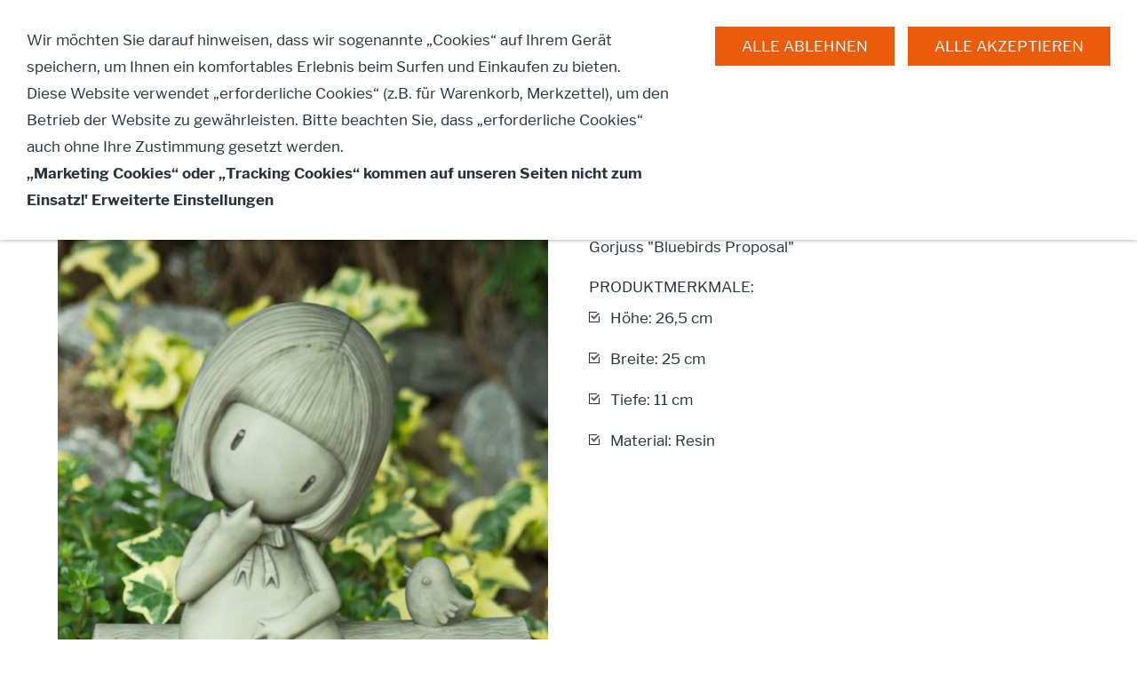

--- FILE ---
content_type: text/html; charset=ISO-8859-1
request_url: https://www.miocasa.de/steinfiguren/blumenkinder/gorjuss-figuren/gorjuss-bluebirds-proposal.php
body_size: 7705
content:
<!DOCTYPE html>
<html lang="de">

<head>
<title>Gorjuss &quot;Bluebirds Proposal&quot;</title>
<meta charset="iso-8859-1" />
<meta http-equiv="X-UA-Compatible" content="IE=edge" />
<meta name="viewport" content="width=device-width, initial-scale=1.0">

<meta name="author" content="Miocasa - Steinfiguren - Gartenfiguren - Bronzefiguren und Eisen Deko" />
<meta name="description" content="Gorjuss &quot;Bluebirds Proposal&quot; Figur aus Resin auch f&uuml;r Drau&szlig;en" />
<meta name="keywords" lang="de" content="Blumenkind, Bl&uuml;tent&auml;nzerinnen, Gorjuss" />
<meta name="generator" content="SIQUANDO Shop 12 (#4434-5909)" />
<link rel="stylesheet" type="text/css" href="../../../assets/sd.css" />
<link rel="stylesheet" type="text/css" href="../../../assets/sc.css" />
<link rel="stylesheet" type="text/css" href="../../../assets/sshp.css" />
<link rel="stylesheet" type="text/css" href="../../../assets/cookieswarning.css" />
<link rel="canonical" href="https://www.miocasa.de/steinfiguren/blumenkinder/gorjuss-figuren/gorjuss-bluebirds-proposal.php" />
<!-- $Id: shop_header.ccml 21 2014-06-01 13:09:34Z volker $ -->
<script type="text/javascript">
///<![CDATA[
var SERVICESCRIPT = '../../../s2dservice.php';
///]]>
</script>
<script src="../../../assets/s2dput.js" type="text/javascript"></script>


<script src="../../../assets/jquery.js"></script>
<script src="../../../assets/navigation.js"></script> 
<script src="../../../assets/common.js"></script>
<script src="../../../assets/cookieswarning.js"></script>
<script src="../../../assets/sajx.js"></script>
<script>
	/* <![CDATA[ */

	$(document).ready(function() {
		$('#searchcriteria').ajaxSearch({
			url: '../../../assets/sajx.php'
		});
	})
	
	/* ]]> */
</script>
<link rel="stylesheet" type="text/css" href="../../../assets/sqwpluginproductinfo.css" />
<script src="../../../assets/sqwpluginproductinfo.js"></script>
</head>

<body>

<div id="sqrall">

<div id="sqrtop">




<div id="sqrlogo"><div><img alt="" width="220" height="44" src="../../../assets/logo.logo.png"></div></div>







<div id="sqrnav">
<nav class="sqrnav">

<a href="#" class="sqrnavshow">Navigation öffnen</a>
<a href="#" class="sqrnavhide">Navigation schließen</a>
	
<ul>


<li class="sqrnavhome"><a href="../../../index.php"><span>Startseite</span></a></li>


<li class="sqrnavsearch"><a href="#"><span>Suchen nach</span></a>
<ul>
<li>
<form action="../../../fts.php">
<input type="text" name="criteria" id="searchcriteria"  />
<div id="searchajax"></div>
</form>

</li>
</ul>
</li>
<li class="sqrnavshop"><a id="sqrcartindicator" href="https://www.miocasa.de/s2dbskt.php"><span>Einkaufen</span></a>
<ul>
<li><a href="https://www.miocasa.de/s2dbskt.php"><span>Warenkorb anzeigen (<!-- $Id: basket_quantity.ccml 220 2016-06-24 12:10:28Z  $ --><span id="basketquantity">0<script type="text/javascript">
if (0) { 
	$('#sqrcartindicator').addClass('sqrcartfull');
} else {
	$('#sqrcartindicator').removeClass('sqrcartfull');
}
</script></span> Artikel)</span></a></li>
<li><a href="https://www.miocasa.de/s2duser.php?sid=325a3f6c37aeba85c82fd13b0a2e0916"
><span>Mein Konto</span></a></li><li><a href="https://www.miocasa.de/s2dbskt.php#memo"><span>Merkzettel anzeigen</span></a></li><li><a href="https://www.miocasa.de/s2dlogin.php?sid=325a3f6c37aeba85c82fd13b0a2e0916&amp;r=7068702e726464616432732f2e2e2f2e2e2f2e2e&ec"
><span>Zur Kasse gehen</span></a></li>
</ul>
</li>
	
<li class="sqrnavactive"><a href="../../index.php"><span>Steinfiguren</span></a>
<ul>
<li><a href="../../amphoren-vasen/index.php"><span>Amphoren-Vasen</span></a>
<ul>
<li><a href="../../amphoren-vasen/toepfe-vasen-schalen-stein/index.php"><span>T&ouml;pfe - Vasen - Schalen aus Steinguss</span></a></li>
<li><a href="../../amphoren-vasen/amphoren-urnen-steinguss/index.php"><span>Amphoren - Vasen &amp; Urnen</span></a></li>
</ul>
</li>
<li><a href="../../gartenfiguren-menschen/index.php"><span>Figuren Menschen</span></a>
<ul>
<li><a href="../../gartenfiguren-menschen/buesten/index.php"><span>B&uuml;sten</span></a></li>
<li><a href="../../gartenfiguren-menschen/skulpturenmenschen/index.php"><span>Figuren - 70cm</span></a></li>
<li><a href="../../gartenfiguren-menschen/skulpturen-und-figuren-bis-200cm/index.php"><span>Figuren - 200cm</span></a></li>
</ul>
</li>
<li><a href="../../buddhas/buddhafiguren-und-buddhas.php"><span>Buddha und asiatische Gartendeko</span></a>
<ul>
<li><a href="../../buddhas/buddha-figuren/index.php"><span>Buddha Figuren</span></a></li>
<li><a href="../../buddhas/laternen-und-deko/index.php"><span>Laternen und Deko</span></a></li>
<li><a href="../../buddhas/foo-dog---tempelwaechter/index.php"><span>Foo Dog - Tempelw&auml;chter - Ganesha</span></a></li>
<li><a href="../../buddhas/buddha-figuren-naturstein/index.php"><span>Buddha Figuren Naturstein</span></a></li>
</ul>
</li>
<li><a href="../../osterinselkoepfe-moai/index.php"><span>Osterinsel-K&ouml;pfe-Moai</span></a>
</li>
<li class="sqrnavactive"><a href="../index.php"><span>Blumenkinder-Spr&ouml;ssling-Bl&uuml;tent&auml;nzerinnen-Leafling</span></a>
<ul>
<li><a href="../bluetentrolle/index.php"><span>Leaflinge - Bl&uuml;tenkinder</span></a></li>
<li><a href="../blumenkind-steinguss/index.php"><span>Blumenkinder Steinguss</span></a></li>
<li><a href="../bluetentaenzerin/index.php"><span>Bl&uuml;tent&auml;nzerinnen</span></a></li>
<li><a href="../sproesslinge/index.php"><span>Spr&ouml;sslinge</span></a></li>
<li class="sqrnavactive"><a href="./index.php"><span>GORJUSS Figuren</span></a></li>
<li><a href="../blumenkinder-resin/index.php"><span>Blumenkinder Resin</span></a></li>
<li><a href="../keltische-beetstaebe/index.php"><span>Beetst&auml;be</span></a></li>
</ul>
</li>
<li><a href="../../devonshire-pheeberts---fiona-scott/index.php"><span>Devonshire - Pheeberts - Fiona Scott</span></a>
</li>
<li><a href="../../drachen/index.php"><span>Drachen</span></a>
</li>
<li><a href="../../gargoylestorwaechter/index.php"><span>Gargoyles-Torw&auml;chter</span></a>
</li>
<li><a href="../../gartengeisterwichtel/index.php"><span>Trolle - Wichtel - Gnome</span></a>
</li>
<li><a href="../../baumhueter-waldgeister/index.php"><span>Baumh&uuml;ter - Waldgeister</span></a>
</li>
<li><a href="../../feenundelfen/index.php"><span>Feen und Elfen</span></a>
</li>
<li><a href="../../engel/index.php"><span>Engel</span></a>
</li>
<li><a href="../../tiere/index.php"><span>Tiere</span></a>
<ul>
<li><a href="../../tiere/katzen/index.php"><span>Katzen</span></a></li>
<li><a href="../../tiere/hunde/index.php"><span>Hunde</span></a></li>
<li><a href="../../tiere/froesche/index.php"><span>Fr&ouml;sche</span></a></li>
<li><a href="../../tiere/voegel/index.php"><span>V&ouml;gel</span></a></li>
<li><a href="../../tiere/elefanten/index.php"><span>Elefanten</span></a></li>
<li><a href="../../tiere/erdmaennchen/index.php"><span>Erdm&auml;nnchen</span></a></li>
<li><a href="../../tiere/schildkroeten/index.php"><span>Schildkr&ouml;ten</span></a></li>
<li><a href="../../tiere/loewen/index.php"><span>L&ouml;wen</span></a></li>
<li><a href="../../tiere/schweine/index.php"><span>Schweine</span></a></li>
<li><a href="../../tiere/hasen/index.php"><span>Hasen</span></a></li>
<li><a href="../../tiere/steinfigur-affen/index.php"><span>Affen</span></a></li>
<li><a href="../../tiere/igel-steinfiguren/index.php"><span>Igel</span></a></li>
<li><a href="../../tiere/verschiedene/index.php"><span>Verschiedene</span></a></li>
</ul>
</li>
<li><a href="../../baenketische/index.php"><span>B&auml;nke - Tische</span></a>
</li>
<li><a href="../../wanddekoration-steinguss/index.php"><span>Wanddeko &amp; Reliefs</span></a>
</li>
<li><a href="../../lebende-steine-pilze/index.php"><span>Lebende Steine - Pilze</span></a>
</li>
<li><a href="../../saeulenzapfen/index.php"><span>Zapfen-Fr&uuml;chtek&ouml;rbe-Finals</span></a>
</li>
<li><a href="../../vogelbad/index.php"><span>Vogelbad &amp; Vogeltr&auml;nke</span></a>
</li>
<li><a href="../../verschiedenes/index.php"><span>Sockel-S&auml;ulen</span></a>
</li>
<li><a href="../../dekoobjekte-aus-steinguss/index.php"><span>Dekoobjekte</span></a>
</li>
<li><a href="../../der-kleine-prinz/index.php"><span>Der kleine Prinz</span></a>
</li>
<li><a href="../../kraftsteine/index.php"><span>Kraftsteine</span></a>
</li>
</ul>





</li>
<li><a href="../../../bronzefiguren/bronzefiguren-bronzeskulpturen-bronzeguss.php"><span>Bronzefiguren</span></a>
<ul>
<li><a href="../../../bronzefiguren/sonnenuhren-bronze/index.php"><span>Sonnenuhren</span></a>
</li>
<li><a href="../../../bronzefiguren/fantasy/index.php"><span>Elfen &amp; Drachen</span></a>
</li>
<li><a href="../../../bronzefiguren/skulpturen/index.php"><span>Skulpturen</span></a>
</li>
<li><a href="../../../bronzefiguren/buddha-bronze/index.php"><span>Buddha</span></a>
</li>
<li><a href="../../../bronzefiguren/katzen-hunde/index.php"><span>Katzen-Hunde</span></a>
</li>
<li><a href="../../../bronzefiguren/voegel/index.php"><span>V&ouml;gel</span></a>
</li>
<li><a href="../../../bronzefiguren/waldtiere/index.php"><span>Waldtiere</span></a>
</li>
<li><a href="../../../bronzefiguren/reiherenten/index.php"><span>Reiher</span></a>
</li>
<li><a href="../../../bronzefiguren/froesche/index.php"><span>Fr&ouml;sche</span></a>
</li>
<li><a href="../../../bronzefiguren/tiere/index.php"><span>Sonstige Tiere</span></a>
</li>
<li><a href="../../../bronzefiguren/feuerschalen/index.php"><span>Feuerschalen</span></a>
</li>
</ul>





</li>
<li><a href="../../../eisen-gusseisen/index.php"><span>Eisen</span></a>
<ul>
<li><a href="../../../eisen-gusseisen/edelrost-figuren/index.php"><span>Edelrost - Gusseisen Figuren</span></a>
<ul>
<li><a href="../../../eisen-gusseisen/edelrost-figuren/figuren--skulpturen/index.php"><span>Figuren &amp; Skulpturen aus Gusseisen</span></a></li>
<li><a href="../../../eisen-gusseisen/edelrost-figuren/engel/index.php"><span>Engel</span></a></li>
<li><a href="../../../eisen-gusseisen/edelrost-figuren/elfen-feen-gusseisen/index.php"><span>Elfen &amp; Feen</span></a></li>
<li><a href="../../../eisen-gusseisen/edelrost-figuren/tiere/index.php"><span>Tiere</span></a></li>
</ul>
</li>
<li><a href="../../../eisen-gusseisen/amphoren/index.php"><span>Amphoren-Urnen-Pflanzgef&auml;&szlig;e aus Gusseisen</span></a>
</li>
<li><a href="../../../eisen-gusseisen/beeteinfassungen/index.php"><span>Beeteinfassung - Zaun</span></a>
</li>
<li><a href="../../../eisen-gusseisen/gusseisen-fenster/index.php"><span>Gusseisen Fenster - Stallfenster</span></a>
</li>
<li><a href="../../../eisen-gusseisen/historische-bauelemente/index.php"><span>Historische Bauelemente</span></a>
</li>
<li><a href="../../../eisen-gusseisen/gusseisen-antik-deko/index.php"><span>Gusseisen Antik Deko</span></a>
</li>
<li><a href="../../../eisen-gusseisen/kerzenstaender--leuchter/index.php"><span>Kerzenst&auml;nder &amp; Leuchter</span></a>
</li>
<li><a href="../../../eisen-gusseisen/haken-garderoben/index.php"><span>Haken - Regale - Konsolen</span></a>
</li>
<li><a href="../../../eisen-gusseisen/tuerglocken/index.php"><span>T&uuml;rglocken &amp; T&uuml;rklopfer</span></a>
</li>
<li><a href="../../../eisen-gusseisen/fuabtreter/index.php"><span>Fu&szlig;abtreter</span></a>
</li>
<li><a href="../../../eisen-gusseisen/brunnen-schlauchhalter-schlauchfuehrung/index.php"><span>Brunnen-Schlauchhalter-Schlauchf&uuml;hrung</span></a>
</li>
</ul>





</li>
<li><a href="../../../baenke---tische/index.php"><span>B&auml;nke</span></a>
</li>
<li><a href="../../../amphoren-vasen/index.php"><span>Vasen</span></a>
<ul>
<li><a href="../../../amphoren-vasen/toepfe---vasen---schalen/index.php"><span>T&ouml;pfe - Vasen - Schalen</span></a>
</li>
<li><a href="../../../amphoren-vasen/amphoren---urnen/index.php"><span>Amphoren - Urnen</span></a>
</li>
<li><a href="../../../amphoren-vasen/amphoren-urnen-pflanzgefaee-aus-gusseisen/index.php"><span>Amphoren-Urnen-Pflanzgef&auml;&szlig;e aus Gusseisen</span></a>
</li>
</ul>





</li>
<li><a href="../../../stein-deko-objekte/index.php"><span>Stein Deko</span></a>
<ul>
<li><a href="../../../stein-deko-objekte/vogelbad-vogeltraenke/index.php"><span>Vogelbad &amp; Vogeltr&auml;nke</span></a>
</li>
<li><a href="../../../stein-deko-objekte/zapfen-fruechtekoerbe-finals/index.php"><span>Zapfen-Fr&uuml;chtek&ouml;rbe-Finals</span></a>
</li>
<li><a href="../../../stein-deko-objekte/dekoobjekte-aus-steinguss/index.php"><span>Dekoobjekte aus Steinguss</span></a>
</li>
<li><a href="../../../stein-deko-objekte/sockel-saeulen/index.php"><span>Sockel-S&auml;ulen</span></a>
</li>
<li><a href="../../../stein-deko-objekte/ruinenfenster/index.php"><span>Ruinenfenster</span></a>
</li>
</ul>





</li>
<li><a href="../../../brunnen/index.php"><span>Wasserspiele</span></a>
</li>
<li><a href="../../../neu/index.php"><span>Neu</span></a>
</li>
<li><a href="../../../sale/index.php"><span>Sale%</span></a>
</li>
</ul>
</nav>
</div>



</div>



<div id="sqrbottom">




<article id="sqrcontent" class="sqrcontent">
<div id="content">
<div class="sqrpara">
<h1>Gorjuss &quot;Bluebirds Proposal&quot;</h1>
</div>
<div class="sqrpara">
<!-- SQWPluginProductInfo -->
<div class="sqwpluginproductinfo">

<div class="sqwpluginproductinfotext">

<p style="text-align:left">Gorjuss &quot;Bluebirds Proposal&quot;</p><h3>Produktmerkmale:</h3><ul class="sqrlist sqrbullet3">
<li>H&ouml;he: 26,5 cm</li>
<li>Breite: 25 cm</li>
<li>Tiefe: 11 cm</li>
<li>Material: Resin</li>
</ul>
</div>

<div class="sqwpluginproductinfopicture">
<img src="../../../images/paraprodinfos630316b0e70cbac1d1.jpg" width="610" height="813" data-productinfo-zoom="../../../images/paraprodinfoz630316b0e70cbac1d1.jpg" data-productinfo-zoomfactor="2" data-productinfo-zoomwidth="1220" data-productinfo-zoomheight="1627" alt="">

<ul class="sqwpluginproductinfothumbs6">
<li class="sqwpluginproductinfoactive">
<a href="../../../images/paraprodinfos630316b0e70cbac1d1.jpg"><img src="../../../images/paraprodinfot630316b0e70cbac1d1.jpg" width="102" height="136" alt="" data-productinfo-zoom="../../../images/paraprodinfoz630316b0e70cbac1d1.jpg"/></a>
</li>
<li>
<a href="../../../images/paraprodinfos630316b0e70cbac1d2.jpg"><img src="../../../images/paraprodinfot630316b0e70cbac1d2.jpg" width="102" height="136" alt="" data-productinfo-zoom="../../../images/paraprodinfoz630316b0e70cbac1d2.jpg"/></a>
</li>
<li>
<a href="../../../images/paraprodinfos630316b0e70cbac1d3.jpg"><img src="../../../images/paraprodinfot630316b0e70cbac1d3.jpg" width="102" height="136" alt="" data-productinfo-zoom="../../../images/paraprodinfoz630316b0e70cbac1d3.jpg"/></a>
</li>
<li>
<a href="../../../images/paraprodinfos630316b0e70cbac1d4.jpg"><img src="../../../images/paraprodinfot630316b0e70cbac1d4.jpg" width="102" height="136" alt="" data-productinfo-zoom="../../../images/paraprodinfoz630316b0e70cbac1d4.jpg"/></a>
</li>
<li>
<a href="../../../images/paraprodinfos630316b0e70cbac1d5.jpg"><img src="../../../images/paraprodinfot630316b0e70cbac1d5.jpg" width="102" height="136" alt="" data-productinfo-zoom="../../../images/paraprodinfoz630316b0e70cbac1d5.jpg"/></a>
</li>
<li>
<a href="../../../images/paraprodinfos630316b0e70cbac1d6.jpg"><img src="../../../images/paraprodinfot630316b0e70cbac1d6.jpg" width="102" height="136" alt="" data-productinfo-zoom="../../../images/paraprodinfoz630316b0e70cbac1d6.jpg"/></a>
</li>
</ul>

</div>

</div></div>
<div class="sqrpara">
<div id="sqrshopbasketputbox" class="sqrmessagebox" style="display: none;">
  <h2 class="sqrshopsuccess">Aktion war erfolgreich</h2>
  <h2 class="sqrshopfail">Das hat leider nicht geklappt.</h2>
 <p></p>
  <div>
    <a href="https://www.miocasa.de/s2dbskt.php" class="sqrbutton">Warenkorb anzeigen</a>
    <a href="https://www.miocasa.de/s2dlogin.php?sid=325a3f6c37aeba85c82fd13b0a2e0916&amp;r=7068702e726464616432732f2e2e2f2e2e2f2e2e&ec"
 class="sqrbutton">Zur Kasse gehen</a>
    <a href="#" class="sqrbutton sqrclose">Weiter einkaufen</a>
  </div>
</div> 

<!--$Id: product.tpl 765 2022-02-14 11:30:39Z volker $-->

<script type="text/javascript">
///<![CDATA[

http[0] = new http_connection('');

var id, status, originalprice, rebatetext = 0;
var baseprice = parseFloat(59.95);
var price = parseFloat(59.95);
var specialprice = 0;
var memo = 0;

// Als Währung formatieren
function format(num) {
	num = Math.round(num * 100);
	cents = num % 100;
	num = Math.floor(num / 100).toString();
	if (cents < 10)
		cents = "0" + cents;
	for (var i = 0; i < Math.floor((num.length - (1 + i)) / 3); i++)
		num =
			num.substring(0, num.length - (4 * i + 3)) +
			"." +
			num.substring(num.length - (4 * i + 3));
	return (num + "," + cents);
}

///]]>
</script>



<form onsubmit="return check_submit();" action="../../../s2dbskt.php" name="putform" method="post">

<div class="sqrblock">
	<div class="sqr2col">
		<div>
			<p id="productid">
					Artikelnummer: 11-21102
			</p>
			
			<p id="availability">
					
						<span class="sqrstock sqrstockgreen">Lieferzeit: 7-14 Werktage</span>
						
						
			</p>		
		</div>
		
		<div class="sqralignright"  style="padding-bottom: 20px;">
			<h2 id="price" style="margin-top: 0;">
				59,95 EUR
			</h2>
			
				<div id="sale">
					
				</div>
			
			<div id="priceinfo">
				
				<small>inkl. MwSt. <br> zzgl. <a href="http://www.miocasa.de/versandkosten.php" target="_blank">Versandkosten</a> <br />Gewicht: 2 kg</small>
			</div>		
		</div>
	</div>
</div>


<div class="sqrclearboth"></div>
<div class="sqrform">
	<div>
		<label for="basketquantity" class="sqrforml">Anzahl:</label>
		<div class="sqrformr">
			<input type="text" name="quantity" value="1" style="box-sizing: content-box; width: 35px; display: inline;" maxlength="4" />
			St
		</div>
		<input type="hidden" name="uid" value="630316b0e70cbac1b" />
		<input type="hidden" name="variationa630316b0e70cbac1b" value="0" />
		<input type="hidden" name="variationb630316b0e70cbac1b" value="0" />
		
	</div>
</div>
	

<!-- Start Gutscheinzertifikate -->
<script type="text/javascript">
//<![CDATA[
function check_submit() {
	var error = false;
	return true;
}
//]]>
</script>
<!-- Ende Gutscheinzertifikate -->

<div id="submittable">
	<div id="put" class="sqrblock">
		<button onclick="memo=0;" class="sqrshopbutton sqrshopbutton sqrbuttonright" id="submitbutton">
			<span>In den Warenkorb</span>
		</button>
		<button onclick="memo=1;" class="sqrshopbutton sqrshopbutton sqrbuttonleft" name="memo" id="submitmemobutton">
			<span>Auf den Merkzettel</span>
		</button>
	</div>
	<div class="sqrclearboth"></div>
</div>
	
<input type="hidden" id="designer_id" name="designer_id" value="" />
</form>

<script type="text/javascript">
///<![CDATA[
document.putform.reset();
///]]>
</script>







<br/>
</div>
<div class="sqrpara">
<p style="font-size: 80%;color: #666666;">Herstellername / Verantwortliche Person f&uuml;r die EU gem&auml;&szlig; GPSR:<br/>Zauberblume GmbH, Weberstra&szlig;e 16, 47355 Kleve, info@zauberblume.com <br/><br/>Bruchgefahr:<b> </b>Die Artikel k&ouml;nnen beim Herunterfallen oder Umfallen kaputtgehen und scharfe Scherben bilden!<br/>Nicht f&uuml;r Kinder geeignet: Unsere Produkte sind nicht f&uuml;r Kinder geeignet. Halten Sie Kinder von diesen Produkten fern, um Verletzungen zu vermeiden. <br/><br/>Weitere Informationen: <a class="link" title="" href="../../../produktsicherheit.php">Produktsicherheit</a></p>
</div>
<div class="sqrpara">
<a class="sqrbutton sqrprevpage" href="gorjuss-dear-apple.php"><span>Gorjuss &quot;Dear Apple&quot;</span></a>
</div>
</div>		
</article>





<footer id="sqrfooter">
<div>
<div class="sqrcommonlinks">
<a href="../../../impressum.php">Impressum</a>
<a href="../../../widerrufsbelehrung.php">Widerrufsbelehrung</a>
<a href="../../../security.php">Datenschutz</a>
<a href="../../../agb.php">AGB</a>
<a href="../../../gutscheine.php">Gutscheine</a>
<a href="../../../lagerverkauf-gartenfiguren-steinfiguren.php">Lagerverkauf</a>
<a href="../../../bestellungbezahlung.php">Bestellinformation</a>
<a href="../../../zahlungsarten.php">Zahlungsarten</a>
<a href="../../../versandkosten.php">Versandkosten</a>
<a href="../../../lieferzeit.php">Lieferung</a>
<a href="../../../bronzefiguren-bronzeskulpturen.php">Bronze-Figuren</a>
<a href="../../../gartenfiguren-eisenfiguren-bronzefiguren.php">Gartenfiguren-Steinfiguren-Gartenskulpturen</a>
</div>
<div class="sqrfootertext">
(C) 2025 MioCasa - Alle Rechte vorbehalten</div>
<div class="sqrfootercontact">
    <a href=""><svg width="24" height="24" viewBox="0 0 24.00 24.00"><path fill="currentColor" d="M 5.42457,10.521C 7.18458,13.98 10.0199,16.8029 13.4789,18.5754L 16.168,15.8862C 16.4974,15.5568 16.9868,15.447 17.4141,15.5926C 18.7831,16.0461 20.262,16.2897 21.7778,16.2897C 22.4498,16.2897 23,16.8399 23,17.5119L 23,21.7777C 23,22.4497 22.4498,22.9999 21.7778,22.9999C 10.301,22.9999 1.00002,13.6995 1.00002,2.22212C 1.00002,1.55014 1.55026,0.999901 2.22224,0.999901L 6.50002,0.999901C 7.17201,0.999901 7.72225,1.55014 7.72225,2.22212C 7.72225,3.7499 7.96693,5.21681 8.41866,6.5852C 8.55361,7.0131 8.4557,7.49001 8.1131,7.8319L 5.42457,10.521 Z "/></svg>&nbsp;09443-459410</a>    <span><svg width="24" height="24" viewBox="0 0 24.00 24.00"><path fill="currentColor" d="M 12,1.00006C 7.74292,1.00006 4.30002,4.44296 4.30002,8.70006C 4.30002,14.4751 12,23.0001 12,23.0001C 12,23.0001 19.7,14.4751 19.7,8.70006C 19.7,4.44296 16.2571,1.00006 12,1.00006 Z M 12,11.4501C 10.4821,11.4501 9.25002,10.218 9.25002,8.70006C 9.25002,7.18215 10.4821,5.95006 12,5.95006C 13.5179,5.95006 14.75,7.18215 14.75,8.70006C 14.75,10.218 13.5179,11.4501 12,11.4501 Z "/></svg>&nbsp;Miocasa - Anke Brunner - Gaden 8 - 93326 Abensberg</span>    <a href="mailto:info@miocasa.de"><svg width="24" height="24" viewBox="0 0 24.00 24.00"><path fill="currentColor" d="M 20.8,3.19991L 3.19999,3.19991C 1.98988,3.19991 1.01076,4.18981 1.01076,5.39991L 0.999988,18.5999C 0.999988,19.8095 1.98988,20.7999 3.19999,20.7999L 20.8,20.7999C 22.0096,20.7999 23,19.8095 23,18.5999L 23,5.39991C 23,4.18981 22.0096,3.19991 20.8,3.19991 Z M 20.8,18.5999L 3.19999,18.5999L 3.19999,7.59991L 12,13.0999L 20.8,7.59991L 20.8,18.5999 Z M 12,10.8999L 3.19999,5.39991L 20.8,5.39991L 12,10.8999 Z "/></svg></a>    <a target="_blank" href="https://www.facebook.com/Miocasa.de"><svg width="24" height="24" viewBox="0 0 24.00 24.00"><path fill="currentColor" d="M 13.8333,8.33334L 13.8333,6.15052C 13.8333,5.16512 14.051,4.66667 15.5807,4.66667L 17.5,4.66667L 17.5,1L 14.2974,1C 10.3729,1 9.07813,2.79896 9.07813,5.88697L 9.07813,8.33334L 6.5,8.33334L 6.5,12L 9.07813,12L 9.07813,23L 13.8333,23L 13.8333,12L 17.0646,12L 17.5,8.33334L 13.8333,8.33334 Z "/></svg></a>                <a target="_blank" href="https://www.instagram.com/miocasa.de/"><svg width="24" height="24" viewBox="0 0 24.00 24.00"><path fill="currentColor" d="M 11.9714,7.37845C 14.5026,7.37845 16.5547,9.43049 16.5547,11.9618C 16.5547,14.4931 14.5026,16.5451 11.9714,16.5451C 9.44006,16.5451 7.38802,14.4931 7.38802,11.9618C 7.38802,9.43049 9.44006,7.37845 11.9714,7.37845 Z M 7.49144,7.43882C 6.72245,8.20782 6.17309,9.13542 5.8739,10.1667L 1,10.1667L 1,3.69271C 1,2.17392 2.2885,1.00001 3.80729,1.00001L 20.3073,1.00001C 21.8261,1.00001 23,2.17392 23,3.69271L 23,10.1667L 18.1833,10.1667C 17.8842,9.13542 17.3348,8.21137 16.5659,7.4424C 15.3539,6.23044 13.7426,5.55228 12.0286,5.55228C 10.3147,5.55228 8.70338,6.22689 7.49144,7.43882 Z M 21.1667,5.76668L 21.1667,3.56666C 21.1667,3.16162 20.8383,2.83334 20.4333,2.83334L 18.2333,2.83334C 17.8283,2.83334 17.5,3.16167 17.5,3.56666L 17.5,5.76668C 17.5,6.17172 17.8284,6.5 18.2333,6.5L 20.4333,6.5C 20.8384,6.5 21.1667,6.17166 21.1667,5.76668 Z M 16.5659,16.5134C 17.7756,15.3037 18.4427,13.6615 18.4452,12L 23,12L 23,20.1927C 23,21.7115 21.8261,23 20.3073,23L 3.80729,23C 2.2885,23 1,21.7115 1,20.1927L 1,12L 5.61209,12C 5.61461,13.6615 6.28171,15.3073 7.49144,16.517C 8.70338,17.7289 10.3147,18.3856 12.0286,18.3856C 13.7426,18.3856 15.3539,17.7254 16.5659,16.5134 Z "/></svg></a>        </div>




</div>
</footer>



</div>

</div>

<div class="sqrcookie sqrcookietop">
  <p>Wir möchten Sie darauf hinweisen, dass wir sogenannte „Cookies“ auf Ihrem Gerät speichern, um Ihnen ein komfortables Erlebnis beim Surfen und Einkaufen zu bieten. <br>Diese Website verwendet „erforderliche Cookies“ (z.B. für Warenkorb, Merkzettel), um den Betrieb der Website zu gewährleisten. Bitte beachten Sie, dass „erforderliche Cookies“ auch ohne Ihre Zustimmung gesetzt werden.<br><strong> „Marketing Cookies“ oder „Tracking Cookies“ kommen auf unseren Seiten nicht zum Einsatz!'</strong> <a class="link" href="../../../security.php">Erweiterte Einstellungen</a></p>
  <button class="sqrbutton sqrcookieaccept">Alle Akzeptieren</button>
  <button class="sqrbutton sqrcookiedecline">Alle ablehnen</button>
</div></body>

</html>


--- FILE ---
content_type: text/css
request_url: https://www.miocasa.de/assets/sd.css
body_size: 10580
content:
body {
  
  
  background-color: #FFFFFF;
  
  
  
  
  margin: 0;
  padding: 0;
}

#sqrall {
	padding: 5px;
}

#sqrtop {
  
  
  background-color: #245E12;
  
  
  
  
}

#sqrbottom {
  
  
  background-color: #FFFFFF;
  
  
  
  
}



#sqrcontact {
  
  
  
  
  
  text-align: center;
  
  padding: 0px 30px 0px 30px;
  
  
  
  
  
}

#sqrcontact>div {
  
  
  
  
  
  
  max-width: 1280px;
  margin: 0 auto;
  
  font: 15px 'Libre Franklin',Verdana,Helvetica,sans-serif;
  color: #EBEFF2;
  text-transform: uppercase;
  letter-spacing: 0px;
  padding: 10px 15px 10px 15px;
  -webkit-text-size-adjust:none;
  box-sizing: border-box;
  
}

#sqrcontact a, #sqrcontact span {
    text-decoration: none;
    -webkit-text-size-adjust:none;
    display: inline-block;
    margin: 5px 3px;
}

#sqrcontact a {
    color: #EBEFF2;
}

#sqrcontact svg {
    width: 1.2em;
    height: 1.2em;
    display: inline-block;
    vertical-align: -0.2em;
    margin-right: 0.1em;
    margin-left: 0.1em;
    border: 0;
    padding: 0;
}

#sqrcontact a:hover {
    color: #FFFFFF;
    text-decoration: none;
}

#sqreyecatcher {
  
  
  
  
  
  
  padding: 0px 0 0px 0;
  
  
  
  
  
}

#sqreyecatcher>div {
  
  
  
  
  
  
  padding: 0px;
  box-sizing: border-box;
  
}

#sqreyecatcherstage {
	position: relative;
	overflow: hidden;
	padding: 0;
}

#sqreyecatcherstage img {
	width: 100%;
	display: block;
	border: 0;
	position: absolute;
	height: 100%;
}

#sqreyecatcherstage img.sqreyecatcherpri {
	z-index: 1;
	transition: none;
	-webkit-transition: none;
	opacity: 1;
}

#sqreyecatcherstage img.sqreyecatchersec {
	z-index: 2;
	transition: none;
	-webkit-transition: none;
	opacity: 0;
}

#sqreyecatcherstage img.sqreyecatchersecout {
	transition: opacity 0.5s;
	-webkit-transition: opacity 0.5s;
	opacity: 1;
}

#sqreyecatcherbullets {
	padding: 10px;
	display: flex;
	justify-content: center;
	
	
}

#sqreyecatcherbullets a {
	width: 20px;
	height: 20px;
	background: url(bullet.svg) no-repeat left top;
	display: block;
}

#sqreyecatcherbullets a.active {
	background-position: left bottom;
}

#sqrlogo {
  
  
  
  
  
  text-align: center;
  
  padding: 0px 0 0px 0;
  
  
  
  
  
}

#sqrlogo>div {
  
  
  
  
  
  
  padding: 20px 30px 20px 30px;
  -webkit-text-size-adjust:none;
  box-sizing: border-box;
  
}

#sqrlogo>div>img {
  display: inline-block;
}

@media screen and (max-width: 768px) {
	#sqrlogo>div>img {
		max-width: 60%;
		height: auto;
	}
}

#sqrfooter {
  
  
  background-color: #646464;
  
  
  
  
  
  padding: 0px 0 0px 0;
  
  margin: 0;
  
  border-top: 1px solid #888888;
  
  
}

#sqrfooter>div {
  
  
  
  
  	
  
  box-sizing: border-box;
  
}

.sqrcommonlinks {
  padding: 20px 30px 10px 30px;
  text-align: center;
  font: 15px 'Libre Franklin',Verdana,Helvetica,sans-serif;
  -webkit-text-size-adjust:none;
  text-transform: none;
  letter-spacing: 0px;
}

.sqrcommonlinks a {
  text-decoration: none;
  color: #EBEFF2;
  padding: 0 8px;
  transition: color 0.3s;
}

.sqrcommonlinks a:hover {
  color: #FFFFFF;
}



.sqrfootercontact {
  padding: 10px 30px 10px 30px;
  text-align: center;
  font: 15px 'Libre Franklin',Verdana,Helvetica,sans-serif;
  -webkit-text-size-adjust:none;
  text-transform: none;
  letter-spacing: 0px;
}

.sqrfootercontact a, .sqrfootercontact span {
  color: #EBEFF2;
  text-decoration: none;
  display: inline-block;
  margin: 5px 3px;
  transition: color 0.3s;
}

.sqrfootercontact svg {
    width: 1.2em;
    height: 1.2em;
    display: inline-block;
    vertical-align: -0.2em;
    margin-right: 0.1em;
    margin-left: 0.1em;
    border: 0;
    padding: 0;
}

.sqrfootercontact a:hover {
  color: #FFFFFF;
}




.sqrfootertext {
  padding: 10px 30px 20px 30px;
  box-sizing: border-box;
  text-align: center;
  font: 15px 'Libre Franklin',Verdana,Helvetica,sans-serif;
  -webkit-text-size-adjust:none;
  text-transform: none;
  letter-spacing: 0px;
  color: #EBEFF2;
}

#sqrcontent {
  
  
  
  
  
  
  padding: 0px 30px 0px 30px;
  
  
  
  
  
}

#sqrcontent>div {
  
  
  
  
  
  
  max-width: 1280px;
  margin: 0 auto;
  
  padding: 30px 0px 30px 0px;
  box-sizing: border-box;
  
}

@media screen and (max-width: 767px) {
	#sqrcontact,
	#sqrlogo,
	#sqrnav,
	#sqrnavvertical,
	#sqrcontent,
	#sqreyecatcher,
	#sqrfooter
	{
		padding-left: 0 !important;
		padding-right: 0 !important;
	}
	#sqrall {
		padding: 0 !important;
	}
}





#sqrnav {
  
  
  
  
  
  
  padding: 0px 30px 0px 30px;
  
  
  
  border-bottom: 1px solid #090B0D;
  
}

.sqrnav {
  display: block;

  
  
  
  
  
  
  max-width: 1280px;
  margin: 0 auto;
  
  padding: 0px;
  -webkit-text-size-adjust:none;
  box-sizing: border-box;

  z-index: 1000;
  -webkit-user-select: none;
  user-select: none;
  line-height: 21px;
  
}

.sqrnav a {
  display: block;
  margin: 0;
  padding: 7px 20px 7px 20px;
  font: 15px 'Libre Franklin',Verdana,Helvetica,sans-serif;
  color: #EBEFF2;
  text-transform: none;
  letter-spacing: 0px;
  text-decoration: none;
  -webkit-tap-highlight-color: transparent;
  line-height: 22px;
}
.sqrnav>ul li {
  display: block;
  margin: 0;
  padding: 0;
  position: relative;
}
.sqrnav .sqrnavsearch form {
  box-sizing: border-box;
  display: block;
  margin: 0;
  padding: 7px;
  display: block;
  width: 100%;
}
.sqrnav .sqrnavsearch input {
  box-sizing: border-box;
  display: block;
  padding: 0;
  width: 100%;
  border: 0;
  padding: 8px 12px 8px 30px;
  margin: 0;
  color: #4F6575;
  -webkit-appearance: none;
  border-radius: 0;
  background: #EBEFF2 url(searchsearch.svg) 8px 50% no-repeat;
}
#searchajax {
	background-color: #EBEFF2;
}
#searchajax>a {
    
	border-bottom: 1px solid rgba(255,255,255,0.075);
	
	padding: 8px 12px 8px 30px;
    color: #4F6575;
}


.sqrnav li.sqrnavactive>a {
  font-weight: bold;
}

@media screen and (max-width: 767px) {
  
  .sqrnav a, .sqrnav form {
    border-bottom: 1px solid rgba(255, 255, 255, 0.075);
  }
  
  .sqrnav a.sqrnavshow, .sqrnav a.sqrnavhide {
    background: url(menu.svg) right center no-repeat;
  }
  .sqrnav li.sqrnavmore>a {
    background: url(moreright.svg) right center no-repeat;
  }
  .sqrnav li.sqrnavopen>a {
    background-image: url(moredown.svg);
  }
  .sqrnav .sqrnavshow {
    display: block;
  }
  .sqrnav .sqrnavhide {
    display: none;
  }
  .sqrnavopen>a.sqrnavshow {
    display: none;
  }
  .sqrnavopen>a.sqrnavhide {
    display: block;
  }
  .sqrnav li.sqrnavopen>ul {
    display: block;
  }
  .sqrnav ul {
    display: none;
    margin: 0;
    padding: 0;
    list-style: none;
  }
  .sqrnav ul ul {
    display: none;
  }
  .sqrnav ul li li>a {
    padding-left: 40px;
  }
  .sqrnav ul li li li>a {
    padding-left: 60px;
  }
  .sqrnavopen>ul {
    display: block;
  }
}
@media screen and (min-width: 768px) {
  .sqrnav>a {
    display: none;
  }
  .sqrnav>ul {
    box-sizing: border-box;
    display: block;
    padding: 0;
	margin: 0;
    list-style: none;
    width: 100%;
  }
  .sqrnav>ul:after {
    visibility: hidden;
    display: block;
    font-size: 0;
    content: " ";
    clear: both;
    height: 0;
  }
  .sqrnav>ul>li {
    float: left;
  }
  .sqrnav>ul li>ul {
    position: absolute;

    
    
    background-color: #FAFAFA;
    
    
    
    

    width: 30vw;
    max-width: 320px;
    display: block;
    left: -9999px;
    margin: 0;
    padding: 0;
    list-style: none;
    z-index: 1000;
	
    transform: translateY(-5px);
    opacity: 0;
    transition: transform 0.2s, opacity 0.2s;
	
	
  }
  
  .sqrnav>ul>li li {
    border-bottom: 1px solid rgba(0, 0, 0, 0.075);
  }

  .sqrnav>ul>li li:last-child {
  	border-bottom: none;
  }

  
  
  .sqrnav>ul>li.sqrnavmore>a {
    background: transparent url(moredown.svg) right center no-repeat;
    padding-right: 42px;
  }
  .sqrnav>ul>li.sqrnavopen>a {
    background: transparent url(moredownopen.svg) right center no-repeat;
    padding-right: 42px;
	
  }
  .sqrnav>ul>li li.sqrnavmore>a {
    background: transparent url(morerightopen.svg) right center no-repeat;
    padding-right: 42px;
  }
  .sqrnav>ul>li.sqrnavopen>ul {
    left: 0;
    transform: translate(0);
    opacity: 1;
  }
  .sqrnav>ul>li ul li.sqrnavopen>ul {
    left: 100%;
    top: 0;
    transform: none;
    opacity: 1;
  }
  .sqrnav>ul>li.sqrnavopen {   
    
    
    background-color: #FFFFFF;
    
    
    
    
  }
  .sqrnav>ul>li.sqrnavopen>a {
	color: #273E4D;
  }

  .sqrnav>ul>li.sqrnavopen li a {
	color: #273E4D;
  }


  .sqrnav>ul>li.sqrnavhome>a>span, .sqrnav>ul>li.sqrnavsearch>a>span, .sqrnav>ul>li.sqrnavshop>a>span {
    display: none;
  }
  .sqrnav>ul>li.sqrnavhome>a {
    background: transparent url(home.svg) no-repeat center center;
    width: 16px;
    height: 16px;
    padding: 10px 20px 10px 20px;
  }

  .sqrnav>ul>li.sqrnavlogodesktop>a {
	padding: 0 12px;
  }

  .sqrnav>ul>li.sqrnavlogodesktop>a>img {
	display: block;
  }

  .sqrnav>ul>li.sqrnavsearch, .sqrnav>ul>li.sqrnavshop {
    float: right;
  }
  .sqrnav>ul>li.sqrnavsearch>a {
    background: transparent url(search.svg) no-repeat center center;
    width: 16px;
    height: 16px;
    padding: 10px 20px 10px 20px;
  }
  .sqrnav>ul>li.sqrnavsearch.sqrnavopen>a {
    background-image: url(searchopen.svg);
  }
  .sqrnav>ul>li.sqrnavshop>a {
    background: transparent url(cart.svg) no-repeat center center;
    width: 16px;
    height: 16px;
    padding: 10px 20px 10px 20px;
  }
  .sqrnav>ul>li.sqrnavshop.sqrnavopen>a {
    background-image: url(cartopen.svg);
  }
  .sqrnav>ul>li.sqrnavshop>a.sqrcartfull {
    background: url(cartfull.svg) no-repeat center center;
  }
  .sqrnav>ul>li.sqrnavshop.sqrnavopen>a.sqrcartfull {
    background-image: url(cartfullopen.svg);
  }
  .sqrnav>ul>li.sqrnavopen.sqrnavshop>ul, .sqrnav>ul>li.sqrnavopen.sqrnavsearch>ul {
    left: auto;
    right: 0;
    opacity: 1;
  }
  .sqrnav a {
  	transition: background-color 0.2s;
  }
  
  .sqrnav a:hover, #searchajax a.activelink {
	background-color: rgba(0,0,0,0.075) !important;
  }
  
}






--- FILE ---
content_type: text/css
request_url: https://www.miocasa.de/assets/sqwpluginproductinfo.css
body_size: 2779
content:
.sqwpluginproductinfopicture > img {
    width: 100%;
    height: auto;
    display: block;
    border: 0;
}

.sqwpluginproductinfopicture > ul {
    display: block;
    list-style: none;
    margin: 0;
    padding: 0;
}

.sqwpluginproductinfopicture > ul:after {
    content: '';
    display: table;
    clear: both;
}

.sqwpluginproductinfopicture > ul > li {
    display: block;
    padding: 0;
    float: left;
    margin: 1% 1% 0 0;
    border-bottom: 3px solid transparent;
    transition: border-bottom-color 0.2s;
}

.sqwpluginproductinfopicture > ul > li.sqwpluginproductinfoactive {
    border-bottom-color: #000000;
}

.sqwpluginproductinfopicture > ul > li {
    display: block;
    padding: 0;
    float: left;
    margin: 1% 1% 0 0;
}

.sqwpluginproductinfopicture > ul > li:last-child {
    margin-right: 0;
}

.sqwpluginproductinfopicture > ul.sqwpluginproductinfothumbs2 > li {
    width: 49.5%
}

.sqwpluginproductinfopicture > ul.sqwpluginproductinfothumbs3 > li {
    width: 32.6666%
}

.sqwpluginproductinfopicture > ul.sqwpluginproductinfothumbs4 > li {
    width: 24.25%
}

.sqwpluginproductinfopicture > ul.sqwpluginproductinfothumbs5 > li {
    width: 19.2%
}

.sqwpluginproductinfopicture > ul.sqwpluginproductinfothumbs6 > li {
    width: 15.8333%
}

.sqwpluginproductinfopicture > ul > li > a > img {
    display: block;
    width: 100%;
    height: auto;
    padding-bottom: 3px;
	transition: opacity 0.2s;
}

.sqwpluginproductinfopicture > ul > li > a:hover > img {
	opacity: 0.8;
}

@media (min-width: 768px) {
    .sqwpluginproductinfopicture {
        float: left;
        width: 48%;
        margin-right: 2%;
    }

    .sqwpluginproductinfotext {
        float: right;
        width: 48%;
        margin-left: 2%;
        position: relative;
    }

    .sqwpluginproductinfotext>*:first-child {
        margin-top: 0;
    }

    .sqwpluginproductinfo:after {
        content: '';
        display: table;
        clear: both;
    }

    .sqwpluginproductinfozoombox {
        display: block;
        position: absolute;
        background-color: #222222;
        top: 0;
        left: -9999px;
        overflow: hidden;
        box-shadow: 0 0 10px rgba(0, 0, 0, 0.5);
        opacity: 0;
        transition: opacity 0.5s;
    }

    .sqwpluginproductinfozoomboxvisible {
        left: 0;
        opacity: 1;
    }

    .sqwpluginproductinfozoombox > img {
        display: block;
        position: absolute;
        top: 0;
        left: 0;
    }
}

@media (max-width: 767px) {
    .sqwpluginproductinfozoombox,
    .sqwpluginproductinfozoomboxvisible,
    .sqwpluginproductinfozoombox > img {
        display: none;
    }

    .sqwpluginproductinfotext {
        margin-bottom: 20px;
    }

}

--- FILE ---
content_type: text/css
request_url: https://www.miocasa.de/assets/librefranklin.css
body_size: 888
content:
@font-face {
    font-family: 'Libre Franklin';
    font-style: italic;
    font-weight: normal;
    src: local('Libre Franklin Italic'), local('LibreFranklin-Italic'), url(librefranklinitalic.woff) format('woff');
    font-display: swap;
}
@font-face {
    font-family: 'Libre Franklin';
    font-style: italic;
    font-weight: bold;
    src: local('Libre Franklin Bold Italic'), local('LibreFranklin-BoldItalic'), url(librefranklinbolditalic.woff) format('woff');
    font-display: swap;
}
@font-face {
    font-family: 'Libre Franklin';
    font-style: normal;
    font-weight: normal;
    src: local('Libre Franklin'), local('LibreFranklin-Regular'), url(librefranklin.woff) format('woff');
    font-display: swap;
}
@font-face {
    font-family: 'Libre Franklin';
    font-style: normal;
    font-weight: bold;
    src: local('Libre Franklin Bold'), local('LibreFranklin-Bold'), url(librefranklinbold.woff) format('woff');
    font-display: swap;
}


--- FILE ---
content_type: image/svg+xml
request_url: https://www.miocasa.de/assets/moredown.svg
body_size: 529
content:
<?xml version="1.0" encoding="utf-8"?>
<!DOCTYPE svg PUBLIC "-//W3C//DTD SVG 1.1//EN" "http://www.w3.org/Graphics/SVG/1.1/DTD/svg11.dtd">
<svg xmlns="http://www.w3.org/2000/svg" xmlns:xlink="http://www.w3.org/1999/xlink" version="1.1" baseProfile="full" width="30" height="16" viewBox="0 0 30.00 16.00" enable-background="new 0 0 30.00 16.00" xml:space="preserve">
	<path fill="#EBEFF2" fill-opacity="1" stroke-width="1.333" stroke-linejoin="miter" d="M 4.11127,4.94457L 7.99998,8.83389L 11.8888,4.94457L 12.9995,6.05585L 9.11077,9.94508L 7.99998,11.0553L 6.88879,9.94508L 3.00048,6.05585L 4.11127,4.94457 Z "/>
</svg>


--- FILE ---
content_type: image/svg+xml
request_url: https://www.miocasa.de/assets/morerightopen.svg
body_size: 527
content:
<?xml version="1.0" encoding="utf-8"?>
<!DOCTYPE svg PUBLIC "-//W3C//DTD SVG 1.1//EN" "http://www.w3.org/Graphics/SVG/1.1/DTD/svg11.dtd">
<svg xmlns="http://www.w3.org/2000/svg" xmlns:xlink="http://www.w3.org/1999/xlink" version="1.1" baseProfile="full" width="30" height="16" viewBox="0 0 30.00 16.00" enable-background="new 0 0 30.00 16.00" xml:space="preserve">
	<path fill="#273E4D" fill-opacity="1" stroke-width="1.333" stroke-linejoin="miter" d="M 4.94452,11.8887L 8.83384,8.00002L 4.94452,4.11122L 6.0558,3.00053L 9.94503,6.88923L 11.0553,8.00002L 9.94503,9.11121L 6.0558,12.9995L 4.94452,11.8887 Z "/>
</svg>


--- FILE ---
content_type: image/svg+xml
request_url: https://www.miocasa.de/assets/bullet3.svg
body_size: 544
content:
<?xml version="1.0" encoding="utf-8"?>
<!DOCTYPE svg PUBLIC "-//W3C//DTD SVG 1.1//EN" "http://www.w3.org/Graphics/SVG/1.1/DTD/svg11.dtd">
<svg xmlns="http://www.w3.org/2000/svg" xmlns:xlink="http://www.w3.org/1999/xlink" version="1.1" baseProfile="full" width="12" height="12" viewBox="0 0 12.00 12.00" enable-background="new 0 0 12.00 12.00" xml:space="preserve">
	<path fill="#495F6E" d="M 10.5858,1L 12,2.41421L 7.05026,7.36396L 5.63604,8.77817L 4.22183,7.36396L 2.10051,5.24264L 3.51473,3.82843L 5.63605,5.94975L 10.5858,1 Z "/>
	<path fill="#27323A" d="M 0,0L 9,0L 9,1L 1,1L 1,11L 11,11L 11,5L 12,5L 12,12L 0,12L 0,0 Z "/>
</svg>

--- FILE ---
content_type: image/svg+xml
request_url: https://www.miocasa.de/assets/cart.svg
body_size: 1338
content:
<?xml version="1.0" encoding="utf-8"?>
<!DOCTYPE svg PUBLIC "-//W3C//DTD SVG 1.1//EN" "http://www.w3.org/Graphics/SVG/1.1/DTD/svg11.dtd">
<svg xmlns="http://www.w3.org/2000/svg" xmlns:xlink="http://www.w3.org/1999/xlink" version="1.1" baseProfile="full" width="16" height="16" viewBox="0 0 16.00 16.00" enable-background="new 0 0 16.00 16.00" xml:space="preserve">
	<path fill="#EBEFF2" fill-opacity="1" stroke-width="1.33333" stroke-linejoin="miter" d="M 4.79992,12.7998C 3.92001,12.7998 3.20813,13.5205 3.20813,14.4003C 3.20813,15.2792 3.92001,16 4.79992,16C 5.68033,16 6.40002,15.2792 6.40002,14.4003C 6.40002,13.5205 5.68033,12.7998 4.79992,12.7998 Z M 0.000119408,-4.76837e-005L 0.000119408,1.60005L 1.60022,1.60005L 4.48013,7.67186L 3.40002,9.63176C 3.27212,9.85637 3.20031,10.12 3.20031,10.4003C 3.20031,11.2792 3.92001,12 4.79992,12L 14.4005,12L 14.4005,10.4003L 5.13583,10.4003C 5.02401,10.4003 4.93612,10.3125 4.93612,10.2001L 4.96011,10.1034L 5.68033,8.79976L 11.6407,8.79976C 12.2403,8.79976 12.7677,8.47166 13.0401,7.97554L 15.9044,2.78416C 15.9679,2.67186 16.0001,2.53606 16.0001,2.39986C 16.0001,1.95994 15.6407,1.60005 15.2003,1.60005L 3.36831,1.60005L 2.61633,-4.76837e-005L 0.000119408,-4.76837e-005 Z M 12.7999,12.7998C 11.92,12.7998 11.2081,13.5205 11.2081,14.4003C 11.2081,15.2792 11.92,16 12.7999,16C 13.6798,16 14.4005,15.2792 14.4005,14.4003C 14.4005,13.5205 13.6798,12.7998 12.7999,12.7998 Z "/>
</svg>


--- FILE ---
content_type: image/svg+xml
request_url: https://www.miocasa.de/assets/searchsearch.svg
body_size: 907
content:
<?xml version="1.0" encoding="utf-8"?>
<!DOCTYPE svg PUBLIC "-//W3C//DTD SVG 1.1//EN" "http://www.w3.org/Graphics/SVG/1.1/DTD/svg11.dtd">
<svg xmlns="http://www.w3.org/2000/svg" xmlns:xlink="http://www.w3.org/1999/xlink" version="1.1" baseProfile="full" width="16" height="16" viewBox="0 0 16.00 16.00" enable-background="new 0 0 16.00 16.00" xml:space="preserve">
	<path fill="#4F6575" fill-opacity="1" stroke-width="1.33333" stroke-linejoin="miter" d="M 7.43526,0.999852C 10.9896,0.999852 13.871,3.88121 13.871,7.43506C 13.871,9.01931 13.2981,10.4688 12.3491,11.5906L 15.0001,14.2416L 14.2418,14.9999L 11.5908,12.3489C 10.469,13.2979 9.01952,13.8708 7.43526,13.8708C 3.88141,13.8708 1.00006,10.9894 1.00006,7.43506C 1.00006,3.88121 3.88141,0.999852 7.43526,0.999852 Z M 7.43526,2.07239C 4.47378,2.07239 2.07259,4.47358 2.07259,7.43506C 2.07259,10.3965 4.47378,12.7983 7.43526,12.7983C 10.3978,12.7983 12.7985,10.3965 12.7985,7.43506C 12.7985,4.47358 10.3978,2.07239 7.43526,2.07239 Z "/>
</svg>


--- FILE ---
content_type: image/svg+xml
request_url: https://www.miocasa.de/assets/search.svg
body_size: 907
content:
<?xml version="1.0" encoding="utf-8"?>
<!DOCTYPE svg PUBLIC "-//W3C//DTD SVG 1.1//EN" "http://www.w3.org/Graphics/SVG/1.1/DTD/svg11.dtd">
<svg xmlns="http://www.w3.org/2000/svg" xmlns:xlink="http://www.w3.org/1999/xlink" version="1.1" baseProfile="full" width="16" height="16" viewBox="0 0 16.00 16.00" enable-background="new 0 0 16.00 16.00" xml:space="preserve">
	<path fill="#EBEFF2" fill-opacity="1" stroke-width="1.33333" stroke-linejoin="miter" d="M 7.43526,0.999852C 10.9896,0.999852 13.871,3.88121 13.871,7.43506C 13.871,9.01931 13.2981,10.4688 12.3491,11.5906L 15.0001,14.2416L 14.2418,14.9999L 11.5908,12.3489C 10.469,13.2979 9.01952,13.8708 7.43526,13.8708C 3.88141,13.8708 1.00006,10.9894 1.00006,7.43506C 1.00006,3.88121 3.88141,0.999852 7.43526,0.999852 Z M 7.43526,2.07239C 4.47378,2.07239 2.07259,4.47358 2.07259,7.43506C 2.07259,10.3965 4.47378,12.7983 7.43526,12.7983C 10.3978,12.7983 12.7985,10.3965 12.7985,7.43506C 12.7985,4.47358 10.3978,2.07239 7.43526,2.07239 Z "/>
</svg>


--- FILE ---
content_type: text/javascript
request_url: https://www.miocasa.de/assets/sqwpluginproductinfo.js
body_size: 6461
content:
(function ($) {
    'use strict';
    $.fn.sqwProductInfo = function () {
        $(this).each(function () {
            var that = $(this),
                divpicture = that.children('.sqwpluginproductinfopicture'),
                stageimg = divpicture.children('img'),
                zoomurl = stageimg.attr('data-productinfo-zoom'),
                zoomfactor = parseInt(stageimg.attr('data-productinfo-zoomfactor')),
                divtext = that.children('.sqwpluginproductinfotext'),
                thumbs = that.find('ul>li>a'),
                stagewidth,
                stageheight,
                zoombox,
                zoomboximg;


            function handleClick(e) {
                e.preventDefault();

                var img = $(this).children('img'),
                    parentli = $(this).parent();

                if (parentli.hasClass('sqwpluginproductinfoactive')) return;

                parentli.siblings().removeClass('sqwpluginproductinfoactive');
                parentli.addClass('sqwpluginproductinfoactive');

                var loader = new Image();
                $(loader).load(function () {
                    stageimg.css({
                        'transition': 'opacity 0s',
                        'opacity': '0'
                    });
                    stageimg.height();
                    stageimg.attr({'src': loader.src});
                    stageimg.css({
                        'transition': 'opacity 0.3s',
                        'opacity': '1'
                    });
                    if (zoomboximg !== undefined) zoomboximg.attr({'src': img.attr('data-productinfo-zoom')});
                });

                loader.src = $(this).attr('href');
            }

            function place() {
                stagewidth = Math.floor(divtext.width());
                stageheight = Math.floor(stagewidth * parseInt(stageimg.attr('height')) / parseInt(stageimg.attr('width')));

                zoombox.css({
                    'width': stagewidth + 'px',
                    'height': stageheight + 'px'
                });

                zoomboximg.css({
                    'width': (stagewidth * zoomfactor) + 'px',
                    'height': (stageheight * zoomfactor) + 'px'
                });
            }

            function handleOver(e) {
                if (zoomboximg.css('display') === 'none') return;

                place();
                zoombox.addClass('sqwpluginproductinfozoomboxvisible');
            }

            function handleOut(e) {
                if (zoomboximg.css('display') === 'none') return;

                zoombox.removeClass('sqwpluginproductinfozoomboxvisible');
            }

            function handleMove(e) {
                if (zoomboximg.css('display') === 'none') return;

                e.preventDefault();

                var zoomleft = -(e.offsetX) * (zoomfactor - 1),
                    zoomtop = -(e.offsetY) * (zoomfactor - 1);

                zoomboximg.css({
                    'transform': 'translate3d(' + zoomleft + 'px,' + zoomtop + 'px,0)'
                });
            }

            function handleTouchMove(e) {
                if (zoomboximg.css('display') === 'none') return;

                if (e.originalEvent.touches.length == 1) {
                    var position = stageimg.position(),
                        offsetX = e.originalEvent.touches[0].pageX - position.left,
                        offsetY = e.originalEvent.touches[0].pageY - position.top;

                    if (offsetX < 0) offsetX = 0;
                    if (offsetY < 0) offsetY = 0;
                    if (offsetX > stagewidth) offsetX = stagewidth;
                    if (offsetY > stageheight) offsetY = stageheight;

                    var zoomleft = -(offsetX) * (zoomfactor - 1),
                        zoomtop = -(offsetY) * (zoomfactor - 1);

                    zoomboximg.css({
                        'transform': 'translate3d(' + zoomleft + 'px,' + zoomtop + 'px,0)'
                    });

                    if (e.cancelable) e.preventDefault();
                }
            }

            function handleTouchStart(e) {
                if (zoomboximg.css('display') === 'none') return;

                if (e.originalEvent.touches.length == 1) {
                    place();
                    zoombox.addClass('sqwpluginproductinfozoomboxvisible');
                    var position = stageimg.position(),
                        offsetX = e.originalEvent.touches[0].pageX - position.left,
                        offsetY = e.originalEvent.touches[0].pageY - position.top;

                    if (offsetX < 0) offsetX = 0;
                    if (offsetY < 0) offsetY = 0;
                    if (offsetX > stagewidth) offsetX = stagewidth;
                    if (offsetY > stageheight) offsetY = stageheight;

                    var zoomleft = -(offsetX) * (zoomfactor - 1),
                        zoomtop = -(offsetY) * (zoomfactor - 1);

                    zoomboximg.css({
                        'transform': 'translate3d(' + zoomleft + 'px,' + zoomtop + 'px,0)'
                    });

                    if (e.cancelable) e.preventDefault();

                }
            }

            function createZoom() {
                zoombox = $('<div>', {
                    'class': 'sqwpluginproductinfozoombox'
                });
                zoomboximg = $('<img>', {
                    'src': zoomurl
                });

                zoomboximg.attr({
                    height: stageimg.attr('data-productinfo-zoomheight'),
                    width: stageimg.attr('data-productinfo-zoomwidth')
                });

                zoombox.append(zoomboximg);
                divtext.append(zoombox);
                stageimg.on('touchstart', handleTouchStart);
                stageimg.on('mouseover', handleOver);
                stageimg.on('touchend', handleOut);
                stageimg.on('mouseout', handleOut);
                stageimg.on('touchmove', handleTouchMove);
                stageimg.on('mousemove', handleMove);

                place();
            }

            thumbs.on('click', handleClick);

            if (zoomurl !== undefined) createZoom();


        });
    }

})(jQuery);

$(document).ready(function () {
    $('.sqwpluginproductinfo').sqwProductInfo();
});


--- FILE ---
content_type: image/svg+xml
request_url: https://www.miocasa.de/assets/home.svg
body_size: 544
content:
<?xml version="1.0" encoding="utf-8"?>
<!DOCTYPE svg PUBLIC "-//W3C//DTD SVG 1.1//EN" "http://www.w3.org/Graphics/SVG/1.1/DTD/svg11.dtd">
<svg xmlns="http://www.w3.org/2000/svg" xmlns:xlink="http://www.w3.org/1999/xlink" version="1.1" baseProfile="full" width="16" height="16" viewBox="0 0 16.00 16.00" enable-background="new 0 0 16.00 16.00" xml:space="preserve">
	<path fill="#EBEFF2" fill-opacity="1" stroke-width="1.33333" stroke-linejoin="miter" d="M 15,16L 0.99998,16L 0.99998,6.061L 7.99998,0L 15,6.061L 15,16 Z M 3.21037,13.7646L 12.7891,13.7646L 12.7891,7.08939L 7.99998,2.9429L 3.21037,7.08939L 3.21037,13.7646 Z "/>
</svg>
